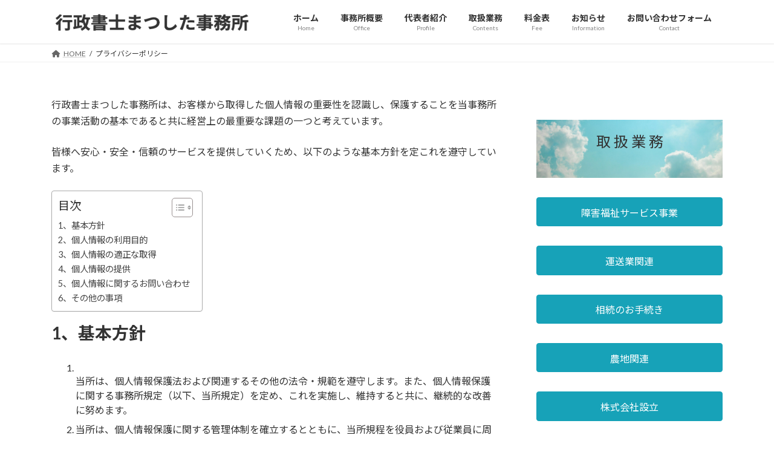

--- FILE ---
content_type: text/html; charset=UTF-8
request_url: https://matsushita-main.com/privacy/
body_size: 17913
content:
<!DOCTYPE html>
<html dir="ltr" lang="ja" prefix="og: https://ogp.me/ns#">
<head>
<meta charset="utf-8">
<meta http-equiv="X-UA-Compatible" content="IE=edge">
<meta name="viewport" content="width=device-width, initial-scale=1">
<!-- Google tag (gtag.js) --><script async src="https://www.googletagmanager.com/gtag/js?id=G-1P4MMKZHDY"></script><script>window.dataLayer = window.dataLayer || [];function gtag(){dataLayer.push(arguments);}gtag('js', new Date());gtag('config', 'G-1P4MMKZHDY');</script>
<title>愛媛県で障害福祉サービスの指定・申請なら料金明瞭の「行政書士まつした事務所」 | プライバシーポリシー</title>
	<style>img:is([sizes="auto" i], [sizes^="auto," i]) { contain-intrinsic-size: 3000px 1500px }</style>
	
		<!-- All in One SEO 4.9.3 - aioseo.com -->
	<meta name="description" content="松山の相続／女性・料金・相談「行政書士まつした事務所」。相続の手続きはどうすれば良いの？ 株式会社設立はどうすれば良いの？各種営業許可が面倒。そのお手続き、お任せください。あなたの「スタート」を応援します。" />
	<meta name="robots" content="max-image-preview:large" />
	<meta name="google-site-verification" content="l0EMIR006iUGOFoYyF0PvbfReI-RIsoqsSqgRGhe5s4" />
	<link rel="canonical" href="https://matsushita-main.com/privacy/" />
	<meta name="generator" content="All in One SEO (AIOSEO) 4.9.3" />
		<meta property="og:locale" content="ja_JP" />
		<meta property="og:site_name" content="愛媛県で障害福祉サービスの指定・申請なら料金明瞭の「行政書士まつした事務所」 |" />
		<meta property="og:type" content="article" />
		<meta property="og:title" content="愛媛県で障害福祉サービスの指定・申請なら料金明瞭の「行政書士まつした事務所」 | プライバシーポリシー" />
		<meta property="og:description" content="松山の相続／女性・料金・相談「行政書士まつした事務所」。相続の手続きはどうすれば良いの？ 株式会社設立はどうすれば良いの？各種営業許可が面倒。そのお手続き、お任せください。あなたの「スタート」を応援します。" />
		<meta property="og:url" content="https://matsushita-main.com/privacy/" />
		<meta property="article:published_time" content="2012-01-20T09:00:16+00:00" />
		<meta property="article:modified_time" content="2023-10-17T05:08:24+00:00" />
		<meta name="twitter:card" content="summary_large_image" />
		<meta name="twitter:title" content="愛媛県で障害福祉サービスの指定・申請なら料金明瞭の「行政書士まつした事務所」 | プライバシーポリシー" />
		<meta name="twitter:description" content="松山の相続／女性・料金・相談「行政書士まつした事務所」。相続の手続きはどうすれば良いの？ 株式会社設立はどうすれば良いの？各種営業許可が面倒。そのお手続き、お任せください。あなたの「スタート」を応援します。" />
		<script type="application/ld+json" class="aioseo-schema">
			{"@context":"https:\/\/schema.org","@graph":[{"@type":"BreadcrumbList","@id":"https:\/\/matsushita-main.com\/privacy\/#breadcrumblist","itemListElement":[{"@type":"ListItem","@id":"https:\/\/matsushita-main.com#listItem","position":1,"name":"\u5bb6","item":"https:\/\/matsushita-main.com","nextItem":{"@type":"ListItem","@id":"https:\/\/matsushita-main.com\/privacy\/#listItem","name":"\u30d7\u30e9\u30a4\u30d0\u30b7\u30fc\u30dd\u30ea\u30b7\u30fc"}},{"@type":"ListItem","@id":"https:\/\/matsushita-main.com\/privacy\/#listItem","position":2,"name":"\u30d7\u30e9\u30a4\u30d0\u30b7\u30fc\u30dd\u30ea\u30b7\u30fc","previousItem":{"@type":"ListItem","@id":"https:\/\/matsushita-main.com#listItem","name":"\u5bb6"}}]},{"@type":"Person","@id":"https:\/\/matsushita-main.com\/#person","name":"\u677e\u4e0b\u590f\u5b50","image":"https:\/\/matsushita-main.com\/wp-content\/uploads\/2023\/10\/cropped-A-17.png"},{"@type":"WebPage","@id":"https:\/\/matsushita-main.com\/privacy\/#webpage","url":"https:\/\/matsushita-main.com\/privacy\/","name":"\u611b\u5a9b\u770c\u3067\u969c\u5bb3\u798f\u7949\u30b5\u30fc\u30d3\u30b9\u306e\u6307\u5b9a\u30fb\u7533\u8acb\u306a\u3089\u6599\u91d1\u660e\u77ad\u306e\u300c\u884c\u653f\u66f8\u58eb\u307e\u3064\u3057\u305f\u4e8b\u52d9\u6240\u300d | \u30d7\u30e9\u30a4\u30d0\u30b7\u30fc\u30dd\u30ea\u30b7\u30fc","description":"\u677e\u5c71\u306e\u76f8\u7d9a\uff0f\u5973\u6027\u30fb\u6599\u91d1\u30fb\u76f8\u8ac7\u300c\u884c\u653f\u66f8\u58eb\u307e\u3064\u3057\u305f\u4e8b\u52d9\u6240\u300d\u3002\u76f8\u7d9a\u306e\u624b\u7d9a\u304d\u306f\u3069\u3046\u3059\u308c\u3070\u826f\u3044\u306e\uff1f \u682a\u5f0f\u4f1a\u793e\u8a2d\u7acb\u306f\u3069\u3046\u3059\u308c\u3070\u826f\u3044\u306e\uff1f\u5404\u7a2e\u55b6\u696d\u8a31\u53ef\u304c\u9762\u5012\u3002\u305d\u306e\u304a\u624b\u7d9a\u304d\u3001\u304a\u4efb\u305b\u304f\u3060\u3055\u3044\u3002\u3042\u306a\u305f\u306e\u300c\u30b9\u30bf\u30fc\u30c8\u300d\u3092\u5fdc\u63f4\u3057\u307e\u3059\u3002","inLanguage":"ja","isPartOf":{"@id":"https:\/\/matsushita-main.com\/#website"},"breadcrumb":{"@id":"https:\/\/matsushita-main.com\/privacy\/#breadcrumblist"},"image":{"@type":"ImageObject","url":"https:\/\/matsushita-main.com\/wp-content\/uploads\/2020\/09\/vws-og.png","@id":"https:\/\/matsushita-main.com\/privacy\/#mainImage","width":1920,"height":1080,"caption":"logo-vws"},"primaryImageOfPage":{"@id":"https:\/\/matsushita-main.com\/privacy\/#mainImage"},"datePublished":"2012-01-20T18:00:16+09:00","dateModified":"2023-10-17T14:08:24+09:00"},{"@type":"WebSite","@id":"https:\/\/matsushita-main.com\/#website","url":"https:\/\/matsushita-main.com\/","name":"\u884c\u653f\u66f8\u58eb\u307e\u3064\u3057\u305f\u4e8b\u52d9\u6240","inLanguage":"ja","publisher":{"@id":"https:\/\/matsushita-main.com\/#person"}}]}
		</script>
		<!-- All in One SEO -->

<link rel="alternate" type="application/rss+xml" title="愛媛県で障害福祉サービスの指定・申請なら料金明瞭の「行政書士まつした事務所」 &raquo; フィード" href="https://matsushita-main.com/feed/" />
<link rel="alternate" type="application/rss+xml" title="愛媛県で障害福祉サービスの指定・申請なら料金明瞭の「行政書士まつした事務所」 &raquo; コメントフィード" href="https://matsushita-main.com/comments/feed/" />
<meta name="description" content="行政書士まつした事務所は、お客様から取得した個人情報の重要性を認識し、保護することを当事務所の事業活動の基本であると共に経営上の最重要な課題の一つと考えています。皆様へ安心・安全・信頼のサービスを提供していくため、以下のような基本方針を定これを遵守しています。 1、基本方針   当所は、個人情報保護法および関連するその他の法令・規範を遵守します。また、個人情報保護に関する事務所規定（以下、当所規定）を定め、これを実施し、維持すると共に、継続的な改善" />		<!-- This site uses the Google Analytics by MonsterInsights plugin v9.11.1 - Using Analytics tracking - https://www.monsterinsights.com/ -->
		<!-- Note: MonsterInsights is not currently configured on this site. The site owner needs to authenticate with Google Analytics in the MonsterInsights settings panel. -->
					<!-- No tracking code set -->
				<!-- / Google Analytics by MonsterInsights -->
		<link rel='preload' id='vkExUnit_common_style-css-preload' href='https://matsushita-main.com/wp-content/plugins/vk-all-in-one-expansion-unit/assets/css/vkExUnit_style.css?ver=9.113.0.1' as='style' onload="this.onload=null;this.rel='stylesheet'"/>
<link rel='stylesheet' id='vkExUnit_common_style-css' href='https://matsushita-main.com/wp-content/plugins/vk-all-in-one-expansion-unit/assets/css/vkExUnit_style.css?ver=9.113.0.1' media='print' onload="this.media='all'; this.onload=null;">
<style id='vkExUnit_common_style-inline-css' type='text/css'>
.grecaptcha-badge{bottom: 85px !important;}
:root {--ver_page_top_button_url:url(https://matsushita-main.com/wp-content/plugins/vk-all-in-one-expansion-unit/assets/images/to-top-btn-icon.svg);}@font-face {font-weight: normal;font-style: normal;font-family: "vk_sns";src: url("https://matsushita-main.com/wp-content/plugins/vk-all-in-one-expansion-unit/inc/sns/icons/fonts/vk_sns.eot?-bq20cj");src: url("https://matsushita-main.com/wp-content/plugins/vk-all-in-one-expansion-unit/inc/sns/icons/fonts/vk_sns.eot?#iefix-bq20cj") format("embedded-opentype"),url("https://matsushita-main.com/wp-content/plugins/vk-all-in-one-expansion-unit/inc/sns/icons/fonts/vk_sns.woff?-bq20cj") format("woff"),url("https://matsushita-main.com/wp-content/plugins/vk-all-in-one-expansion-unit/inc/sns/icons/fonts/vk_sns.ttf?-bq20cj") format("truetype"),url("https://matsushita-main.com/wp-content/plugins/vk-all-in-one-expansion-unit/inc/sns/icons/fonts/vk_sns.svg?-bq20cj#vk_sns") format("svg");}
.veu_promotion-alert__content--text {border: 1px solid rgba(0,0,0,0.125);padding: 0.5em 1em;border-radius: var(--vk-size-radius);margin-bottom: var(--vk-margin-block-bottom);font-size: 0.875rem;}/* Alert Content部分に段落タグを入れた場合に最後の段落の余白を0にする */.veu_promotion-alert__content--text p:last-of-type{margin-bottom:0;margin-top: 0;}
</style>
<link rel='preload' id='wp-block-library-css-preload' href='https://matsushita-main.com/wp-includes/css/dist/block-library/style.min.css?ver=6.8.3' as='style' onload="this.onload=null;this.rel='stylesheet'"/>
<link rel='stylesheet' id='wp-block-library-css' href='https://matsushita-main.com/wp-includes/css/dist/block-library/style.min.css?ver=6.8.3' media='print' onload="this.media='all'; this.onload=null;">
<style id='wp-block-library-inline-css' type='text/css'>
.vk-cols--reverse{flex-direction:row-reverse}.vk-cols--hasbtn{margin-bottom:0}.vk-cols--hasbtn>.row>.vk_gridColumn_item,.vk-cols--hasbtn>.wp-block-column{position:relative;padding-bottom:3em}.vk-cols--hasbtn>.row>.vk_gridColumn_item>.wp-block-buttons,.vk-cols--hasbtn>.row>.vk_gridColumn_item>.vk_button,.vk-cols--hasbtn>.wp-block-column>.wp-block-buttons,.vk-cols--hasbtn>.wp-block-column>.vk_button{position:absolute;bottom:0;width:100%}.vk-cols--fit.wp-block-columns{gap:0}.vk-cols--fit.wp-block-columns,.vk-cols--fit.wp-block-columns:not(.is-not-stacked-on-mobile){margin-top:0;margin-bottom:0;justify-content:space-between}.vk-cols--fit.wp-block-columns>.wp-block-column *:last-child,.vk-cols--fit.wp-block-columns:not(.is-not-stacked-on-mobile)>.wp-block-column *:last-child{margin-bottom:0}.vk-cols--fit.wp-block-columns>.wp-block-column>.wp-block-cover,.vk-cols--fit.wp-block-columns:not(.is-not-stacked-on-mobile)>.wp-block-column>.wp-block-cover{margin-top:0}.vk-cols--fit.wp-block-columns.has-background,.vk-cols--fit.wp-block-columns:not(.is-not-stacked-on-mobile).has-background{padding:0}@media(max-width: 599px){.vk-cols--fit.wp-block-columns:not(.has-background)>.wp-block-column:not(.has-background),.vk-cols--fit.wp-block-columns:not(.is-not-stacked-on-mobile):not(.has-background)>.wp-block-column:not(.has-background){padding-left:0 !important;padding-right:0 !important}}@media(min-width: 782px){.vk-cols--fit.wp-block-columns .block-editor-block-list__block.wp-block-column:not(:first-child),.vk-cols--fit.wp-block-columns>.wp-block-column:not(:first-child),.vk-cols--fit.wp-block-columns:not(.is-not-stacked-on-mobile) .block-editor-block-list__block.wp-block-column:not(:first-child),.vk-cols--fit.wp-block-columns:not(.is-not-stacked-on-mobile)>.wp-block-column:not(:first-child){margin-left:0}}@media(min-width: 600px)and (max-width: 781px){.vk-cols--fit.wp-block-columns .wp-block-column:nth-child(2n),.vk-cols--fit.wp-block-columns:not(.is-not-stacked-on-mobile) .wp-block-column:nth-child(2n){margin-left:0}.vk-cols--fit.wp-block-columns .wp-block-column:not(:only-child),.vk-cols--fit.wp-block-columns:not(.is-not-stacked-on-mobile) .wp-block-column:not(:only-child){flex-basis:50% !important}}.vk-cols--fit--gap1.wp-block-columns{gap:1px}@media(min-width: 600px)and (max-width: 781px){.vk-cols--fit--gap1.wp-block-columns .wp-block-column:not(:only-child){flex-basis:calc(50% - 1px) !important}}.vk-cols--fit.vk-cols--grid>.block-editor-block-list__block,.vk-cols--fit.vk-cols--grid>.wp-block-column,.vk-cols--fit.vk-cols--grid:not(.is-not-stacked-on-mobile)>.block-editor-block-list__block,.vk-cols--fit.vk-cols--grid:not(.is-not-stacked-on-mobile)>.wp-block-column{flex-basis:50%;box-sizing:border-box}@media(max-width: 599px){.vk-cols--fit.vk-cols--grid.vk-cols--grid--alignfull>.wp-block-column:nth-child(2)>.wp-block-cover,.vk-cols--fit.vk-cols--grid.vk-cols--grid--alignfull>.wp-block-column:nth-child(2)>.vk_outer,.vk-cols--fit.vk-cols--grid:not(.is-not-stacked-on-mobile).vk-cols--grid--alignfull>.wp-block-column:nth-child(2)>.wp-block-cover,.vk-cols--fit.vk-cols--grid:not(.is-not-stacked-on-mobile).vk-cols--grid--alignfull>.wp-block-column:nth-child(2)>.vk_outer{width:100vw;margin-right:calc((100% - 100vw)/2);margin-left:calc((100% - 100vw)/2)}}@media(min-width: 600px){.vk-cols--fit.vk-cols--grid.vk-cols--grid--alignfull>.wp-block-column:nth-child(2)>.wp-block-cover,.vk-cols--fit.vk-cols--grid.vk-cols--grid--alignfull>.wp-block-column:nth-child(2)>.vk_outer,.vk-cols--fit.vk-cols--grid:not(.is-not-stacked-on-mobile).vk-cols--grid--alignfull>.wp-block-column:nth-child(2)>.wp-block-cover,.vk-cols--fit.vk-cols--grid:not(.is-not-stacked-on-mobile).vk-cols--grid--alignfull>.wp-block-column:nth-child(2)>.vk_outer{margin-right:calc(100% - 50vw);width:50vw}}@media(min-width: 600px){.vk-cols--fit.vk-cols--grid.vk-cols--grid--alignfull.vk-cols--reverse>.wp-block-column,.vk-cols--fit.vk-cols--grid:not(.is-not-stacked-on-mobile).vk-cols--grid--alignfull.vk-cols--reverse>.wp-block-column{margin-left:0;margin-right:0}.vk-cols--fit.vk-cols--grid.vk-cols--grid--alignfull.vk-cols--reverse>.wp-block-column:nth-child(2)>.wp-block-cover,.vk-cols--fit.vk-cols--grid.vk-cols--grid--alignfull.vk-cols--reverse>.wp-block-column:nth-child(2)>.vk_outer,.vk-cols--fit.vk-cols--grid:not(.is-not-stacked-on-mobile).vk-cols--grid--alignfull.vk-cols--reverse>.wp-block-column:nth-child(2)>.wp-block-cover,.vk-cols--fit.vk-cols--grid:not(.is-not-stacked-on-mobile).vk-cols--grid--alignfull.vk-cols--reverse>.wp-block-column:nth-child(2)>.vk_outer{margin-left:calc(100% - 50vw)}}.vk-cols--menu h2,.vk-cols--menu h3,.vk-cols--menu h4,.vk-cols--menu h5{margin-bottom:.2em;text-shadow:#000 0 0 10px}.vk-cols--menu h2:first-child,.vk-cols--menu h3:first-child,.vk-cols--menu h4:first-child,.vk-cols--menu h5:first-child{margin-top:0}.vk-cols--menu p{margin-bottom:1rem;text-shadow:#000 0 0 10px}.vk-cols--menu .wp-block-cover__inner-container:last-child{margin-bottom:0}.vk-cols--fitbnrs .wp-block-column .wp-block-cover:hover img{filter:unset}.vk-cols--fitbnrs .wp-block-column .wp-block-cover:hover{background-color:unset}.vk-cols--fitbnrs .wp-block-column .wp-block-cover:hover .wp-block-cover__image-background{filter:unset !important}.vk-cols--fitbnrs .wp-block-cover .wp-block-cover__inner-container{position:absolute;height:100%;width:100%}.vk-cols--fitbnrs .vk_button{height:100%;margin:0}.vk-cols--fitbnrs .vk_button .vk_button_btn,.vk-cols--fitbnrs .vk_button .btn{height:100%;width:100%;border:none;box-shadow:none;background-color:unset !important;transition:unset}.vk-cols--fitbnrs .vk_button .vk_button_btn:hover,.vk-cols--fitbnrs .vk_button .btn:hover{transition:unset}.vk-cols--fitbnrs .vk_button .vk_button_btn:after,.vk-cols--fitbnrs .vk_button .btn:after{border:none}.vk-cols--fitbnrs .vk_button .vk_button_link_txt{width:100%;position:absolute;top:50%;left:50%;transform:translateY(-50%) translateX(-50%);font-size:2rem;text-shadow:#000 0 0 10px}.vk-cols--fitbnrs .vk_button .vk_button_link_subCaption{width:100%;position:absolute;top:calc(50% + 2.2em);left:50%;transform:translateY(-50%) translateX(-50%);text-shadow:#000 0 0 10px}@media(min-width: 992px){.vk-cols--media.wp-block-columns{gap:3rem}}.vk-fit-map figure{margin-bottom:0}.vk-fit-map iframe{position:relative;margin-bottom:0;display:block;max-height:400px;width:100vw}.vk-fit-map:is(.alignfull,.alignwide) div{max-width:100%}.vk-table--th--width25 :where(tr>*:first-child){width:25%}.vk-table--th--width30 :where(tr>*:first-child){width:30%}.vk-table--th--width35 :where(tr>*:first-child){width:35%}.vk-table--th--width40 :where(tr>*:first-child){width:40%}.vk-table--th--bg-bright :where(tr>*:first-child){background-color:var(--wp--preset--color--bg-secondary, rgba(0, 0, 0, 0.05))}@media(max-width: 599px){.vk-table--mobile-block :is(th,td){width:100%;display:block}.vk-table--mobile-block.wp-block-table table :is(th,td){border-top:none}}.vk-table--width--th25 :where(tr>*:first-child){width:25%}.vk-table--width--th30 :where(tr>*:first-child){width:30%}.vk-table--width--th35 :where(tr>*:first-child){width:35%}.vk-table--width--th40 :where(tr>*:first-child){width:40%}.no-margin{margin:0}@media(max-width: 599px){.wp-block-image.vk-aligncenter--mobile>.alignright{float:none;margin-left:auto;margin-right:auto}.vk-no-padding-horizontal--mobile{padding-left:0 !important;padding-right:0 !important}}
/* VK Color Palettes */:root{ --wp--preset--color--vk-color-primary:#3461ac}/* --vk-color-primary is deprecated. */:root{ --vk-color-primary: var(--wp--preset--color--vk-color-primary);}:root{ --wp--preset--color--vk-color-primary-dark:#2a4e8a}/* --vk-color-primary-dark is deprecated. */:root{ --vk-color-primary-dark: var(--wp--preset--color--vk-color-primary-dark);}:root{ --wp--preset--color--vk-color-primary-vivid:#396bbd}/* --vk-color-primary-vivid is deprecated. */:root{ --vk-color-primary-vivid: var(--wp--preset--color--vk-color-primary-vivid);}
</style>
<link rel='preload' id='aioseo/css/src/vue/standalone/blocks/table-of-contents/global.scss-css-preload' href='https://matsushita-main.com/wp-content/plugins/all-in-one-seo-pack/dist/Lite/assets/css/table-of-contents/global.e90f6d47.css?ver=4.9.3' as='style' onload="this.onload=null;this.rel='stylesheet'"/>
<link rel='stylesheet' id='aioseo/css/src/vue/standalone/blocks/table-of-contents/global.scss-css' href='https://matsushita-main.com/wp-content/plugins/all-in-one-seo-pack/dist/Lite/assets/css/table-of-contents/global.e90f6d47.css?ver=4.9.3' media='print' onload="this.media='all'; this.onload=null;">
<style id='global-styles-inline-css' type='text/css'>
:root{--wp--preset--aspect-ratio--square: 1;--wp--preset--aspect-ratio--4-3: 4/3;--wp--preset--aspect-ratio--3-4: 3/4;--wp--preset--aspect-ratio--3-2: 3/2;--wp--preset--aspect-ratio--2-3: 2/3;--wp--preset--aspect-ratio--16-9: 16/9;--wp--preset--aspect-ratio--9-16: 9/16;--wp--preset--color--black: #000000;--wp--preset--color--cyan-bluish-gray: #abb8c3;--wp--preset--color--white: #ffffff;--wp--preset--color--pale-pink: #f78da7;--wp--preset--color--vivid-red: #cf2e2e;--wp--preset--color--luminous-vivid-orange: #ff6900;--wp--preset--color--luminous-vivid-amber: #fcb900;--wp--preset--color--light-green-cyan: #7bdcb5;--wp--preset--color--vivid-green-cyan: #00d084;--wp--preset--color--pale-cyan-blue: #8ed1fc;--wp--preset--color--vivid-cyan-blue: #0693e3;--wp--preset--color--vivid-purple: #9b51e0;--wp--preset--color--vk-color-primary: #3461ac;--wp--preset--color--vk-color-primary-dark: #2a4e8a;--wp--preset--color--vk-color-primary-vivid: #396bbd;--wp--preset--gradient--vivid-cyan-blue-to-vivid-purple: linear-gradient(135deg,rgba(6,147,227,1) 0%,rgb(155,81,224) 100%);--wp--preset--gradient--light-green-cyan-to-vivid-green-cyan: linear-gradient(135deg,rgb(122,220,180) 0%,rgb(0,208,130) 100%);--wp--preset--gradient--luminous-vivid-amber-to-luminous-vivid-orange: linear-gradient(135deg,rgba(252,185,0,1) 0%,rgba(255,105,0,1) 100%);--wp--preset--gradient--luminous-vivid-orange-to-vivid-red: linear-gradient(135deg,rgba(255,105,0,1) 0%,rgb(207,46,46) 100%);--wp--preset--gradient--very-light-gray-to-cyan-bluish-gray: linear-gradient(135deg,rgb(238,238,238) 0%,rgb(169,184,195) 100%);--wp--preset--gradient--cool-to-warm-spectrum: linear-gradient(135deg,rgb(74,234,220) 0%,rgb(151,120,209) 20%,rgb(207,42,186) 40%,rgb(238,44,130) 60%,rgb(251,105,98) 80%,rgb(254,248,76) 100%);--wp--preset--gradient--blush-light-purple: linear-gradient(135deg,rgb(255,206,236) 0%,rgb(152,150,240) 100%);--wp--preset--gradient--blush-bordeaux: linear-gradient(135deg,rgb(254,205,165) 0%,rgb(254,45,45) 50%,rgb(107,0,62) 100%);--wp--preset--gradient--luminous-dusk: linear-gradient(135deg,rgb(255,203,112) 0%,rgb(199,81,192) 50%,rgb(65,88,208) 100%);--wp--preset--gradient--pale-ocean: linear-gradient(135deg,rgb(255,245,203) 0%,rgb(182,227,212) 50%,rgb(51,167,181) 100%);--wp--preset--gradient--electric-grass: linear-gradient(135deg,rgb(202,248,128) 0%,rgb(113,206,126) 100%);--wp--preset--gradient--midnight: linear-gradient(135deg,rgb(2,3,129) 0%,rgb(40,116,252) 100%);--wp--preset--gradient--vivid-green-cyan-to-vivid-cyan-blue: linear-gradient(135deg,rgba(0,208,132,1) 0%,rgba(6,147,227,1) 100%);--wp--preset--font-size--small: 0.875rem;--wp--preset--font-size--medium: 20px;--wp--preset--font-size--large: 1.5rem;--wp--preset--font-size--x-large: 42px;--wp--preset--font-size--regular: 1rem;--wp--preset--font-size--huge: 2.25rem;--wp--preset--spacing--20: 0.44rem;--wp--preset--spacing--30: var(--vk-margin-xs, 0.75rem);--wp--preset--spacing--40: var(--vk-margin-sm, 1.5rem);--wp--preset--spacing--50: var(--vk-margin-md, 2.4rem);--wp--preset--spacing--60: var(--vk-margin-lg, 4rem);--wp--preset--spacing--70: var(--vk-margin-xl, 6rem);--wp--preset--spacing--80: 5.06rem;--wp--preset--shadow--natural: 6px 6px 9px rgba(0, 0, 0, 0.2);--wp--preset--shadow--deep: 12px 12px 50px rgba(0, 0, 0, 0.4);--wp--preset--shadow--sharp: 6px 6px 0px rgba(0, 0, 0, 0.2);--wp--preset--shadow--outlined: 6px 6px 0px -3px rgba(255, 255, 255, 1), 6px 6px rgba(0, 0, 0, 1);--wp--preset--shadow--crisp: 6px 6px 0px rgba(0, 0, 0, 1);}:root { --wp--style--global--content-size: calc( var(--vk-width-container) - var(--vk-width-container-padding) * 2 );--wp--style--global--wide-size: calc( var(--vk-width-container) - var(--vk-width-container-padding) * 2 + ( 100vw - ( var(--vk-width-container) - var(--vk-width-container-padding) * 2 ) ) / 2 ); }:where(body) { margin: 0; }.wp-site-blocks > .alignleft { float: left; margin-right: 2em; }.wp-site-blocks > .alignright { float: right; margin-left: 2em; }.wp-site-blocks > .aligncenter { justify-content: center; margin-left: auto; margin-right: auto; }:where(.wp-site-blocks) > * { margin-block-start: 24px; margin-block-end: 0; }:where(.wp-site-blocks) > :first-child { margin-block-start: 0; }:where(.wp-site-blocks) > :last-child { margin-block-end: 0; }:root { --wp--style--block-gap: 24px; }:root :where(.is-layout-flow) > :first-child{margin-block-start: 0;}:root :where(.is-layout-flow) > :last-child{margin-block-end: 0;}:root :where(.is-layout-flow) > *{margin-block-start: 24px;margin-block-end: 0;}:root :where(.is-layout-constrained) > :first-child{margin-block-start: 0;}:root :where(.is-layout-constrained) > :last-child{margin-block-end: 0;}:root :where(.is-layout-constrained) > *{margin-block-start: 24px;margin-block-end: 0;}:root :where(.is-layout-flex){gap: 24px;}:root :where(.is-layout-grid){gap: 24px;}.is-layout-flow > .alignleft{float: left;margin-inline-start: 0;margin-inline-end: 2em;}.is-layout-flow > .alignright{float: right;margin-inline-start: 2em;margin-inline-end: 0;}.is-layout-flow > .aligncenter{margin-left: auto !important;margin-right: auto !important;}.is-layout-constrained > .alignleft{float: left;margin-inline-start: 0;margin-inline-end: 2em;}.is-layout-constrained > .alignright{float: right;margin-inline-start: 2em;margin-inline-end: 0;}.is-layout-constrained > .aligncenter{margin-left: auto !important;margin-right: auto !important;}.is-layout-constrained > :where(:not(.alignleft):not(.alignright):not(.alignfull)){max-width: var(--wp--style--global--content-size);margin-left: auto !important;margin-right: auto !important;}.is-layout-constrained > .alignwide{max-width: var(--wp--style--global--wide-size);}body .is-layout-flex{display: flex;}.is-layout-flex{flex-wrap: wrap;align-items: center;}.is-layout-flex > :is(*, div){margin: 0;}body .is-layout-grid{display: grid;}.is-layout-grid > :is(*, div){margin: 0;}body{padding-top: 0px;padding-right: 0px;padding-bottom: 0px;padding-left: 0px;}a:where(:not(.wp-element-button)){text-decoration: underline;}:root :where(.wp-element-button, .wp-block-button__link){background-color: #32373c;border-width: 0;color: #fff;font-family: inherit;font-size: inherit;line-height: inherit;padding: calc(0.667em + 2px) calc(1.333em + 2px);text-decoration: none;}.has-black-color{color: var(--wp--preset--color--black) !important;}.has-cyan-bluish-gray-color{color: var(--wp--preset--color--cyan-bluish-gray) !important;}.has-white-color{color: var(--wp--preset--color--white) !important;}.has-pale-pink-color{color: var(--wp--preset--color--pale-pink) !important;}.has-vivid-red-color{color: var(--wp--preset--color--vivid-red) !important;}.has-luminous-vivid-orange-color{color: var(--wp--preset--color--luminous-vivid-orange) !important;}.has-luminous-vivid-amber-color{color: var(--wp--preset--color--luminous-vivid-amber) !important;}.has-light-green-cyan-color{color: var(--wp--preset--color--light-green-cyan) !important;}.has-vivid-green-cyan-color{color: var(--wp--preset--color--vivid-green-cyan) !important;}.has-pale-cyan-blue-color{color: var(--wp--preset--color--pale-cyan-blue) !important;}.has-vivid-cyan-blue-color{color: var(--wp--preset--color--vivid-cyan-blue) !important;}.has-vivid-purple-color{color: var(--wp--preset--color--vivid-purple) !important;}.has-vk-color-primary-color{color: var(--wp--preset--color--vk-color-primary) !important;}.has-vk-color-primary-dark-color{color: var(--wp--preset--color--vk-color-primary-dark) !important;}.has-vk-color-primary-vivid-color{color: var(--wp--preset--color--vk-color-primary-vivid) !important;}.has-black-background-color{background-color: var(--wp--preset--color--black) !important;}.has-cyan-bluish-gray-background-color{background-color: var(--wp--preset--color--cyan-bluish-gray) !important;}.has-white-background-color{background-color: var(--wp--preset--color--white) !important;}.has-pale-pink-background-color{background-color: var(--wp--preset--color--pale-pink) !important;}.has-vivid-red-background-color{background-color: var(--wp--preset--color--vivid-red) !important;}.has-luminous-vivid-orange-background-color{background-color: var(--wp--preset--color--luminous-vivid-orange) !important;}.has-luminous-vivid-amber-background-color{background-color: var(--wp--preset--color--luminous-vivid-amber) !important;}.has-light-green-cyan-background-color{background-color: var(--wp--preset--color--light-green-cyan) !important;}.has-vivid-green-cyan-background-color{background-color: var(--wp--preset--color--vivid-green-cyan) !important;}.has-pale-cyan-blue-background-color{background-color: var(--wp--preset--color--pale-cyan-blue) !important;}.has-vivid-cyan-blue-background-color{background-color: var(--wp--preset--color--vivid-cyan-blue) !important;}.has-vivid-purple-background-color{background-color: var(--wp--preset--color--vivid-purple) !important;}.has-vk-color-primary-background-color{background-color: var(--wp--preset--color--vk-color-primary) !important;}.has-vk-color-primary-dark-background-color{background-color: var(--wp--preset--color--vk-color-primary-dark) !important;}.has-vk-color-primary-vivid-background-color{background-color: var(--wp--preset--color--vk-color-primary-vivid) !important;}.has-black-border-color{border-color: var(--wp--preset--color--black) !important;}.has-cyan-bluish-gray-border-color{border-color: var(--wp--preset--color--cyan-bluish-gray) !important;}.has-white-border-color{border-color: var(--wp--preset--color--white) !important;}.has-pale-pink-border-color{border-color: var(--wp--preset--color--pale-pink) !important;}.has-vivid-red-border-color{border-color: var(--wp--preset--color--vivid-red) !important;}.has-luminous-vivid-orange-border-color{border-color: var(--wp--preset--color--luminous-vivid-orange) !important;}.has-luminous-vivid-amber-border-color{border-color: var(--wp--preset--color--luminous-vivid-amber) !important;}.has-light-green-cyan-border-color{border-color: var(--wp--preset--color--light-green-cyan) !important;}.has-vivid-green-cyan-border-color{border-color: var(--wp--preset--color--vivid-green-cyan) !important;}.has-pale-cyan-blue-border-color{border-color: var(--wp--preset--color--pale-cyan-blue) !important;}.has-vivid-cyan-blue-border-color{border-color: var(--wp--preset--color--vivid-cyan-blue) !important;}.has-vivid-purple-border-color{border-color: var(--wp--preset--color--vivid-purple) !important;}.has-vk-color-primary-border-color{border-color: var(--wp--preset--color--vk-color-primary) !important;}.has-vk-color-primary-dark-border-color{border-color: var(--wp--preset--color--vk-color-primary-dark) !important;}.has-vk-color-primary-vivid-border-color{border-color: var(--wp--preset--color--vk-color-primary-vivid) !important;}.has-vivid-cyan-blue-to-vivid-purple-gradient-background{background: var(--wp--preset--gradient--vivid-cyan-blue-to-vivid-purple) !important;}.has-light-green-cyan-to-vivid-green-cyan-gradient-background{background: var(--wp--preset--gradient--light-green-cyan-to-vivid-green-cyan) !important;}.has-luminous-vivid-amber-to-luminous-vivid-orange-gradient-background{background: var(--wp--preset--gradient--luminous-vivid-amber-to-luminous-vivid-orange) !important;}.has-luminous-vivid-orange-to-vivid-red-gradient-background{background: var(--wp--preset--gradient--luminous-vivid-orange-to-vivid-red) !important;}.has-very-light-gray-to-cyan-bluish-gray-gradient-background{background: var(--wp--preset--gradient--very-light-gray-to-cyan-bluish-gray) !important;}.has-cool-to-warm-spectrum-gradient-background{background: var(--wp--preset--gradient--cool-to-warm-spectrum) !important;}.has-blush-light-purple-gradient-background{background: var(--wp--preset--gradient--blush-light-purple) !important;}.has-blush-bordeaux-gradient-background{background: var(--wp--preset--gradient--blush-bordeaux) !important;}.has-luminous-dusk-gradient-background{background: var(--wp--preset--gradient--luminous-dusk) !important;}.has-pale-ocean-gradient-background{background: var(--wp--preset--gradient--pale-ocean) !important;}.has-electric-grass-gradient-background{background: var(--wp--preset--gradient--electric-grass) !important;}.has-midnight-gradient-background{background: var(--wp--preset--gradient--midnight) !important;}.has-vivid-green-cyan-to-vivid-cyan-blue-gradient-background{background: var(--wp--preset--gradient--vivid-green-cyan-to-vivid-cyan-blue) !important;}.has-small-font-size{font-size: var(--wp--preset--font-size--small) !important;}.has-medium-font-size{font-size: var(--wp--preset--font-size--medium) !important;}.has-large-font-size{font-size: var(--wp--preset--font-size--large) !important;}.has-x-large-font-size{font-size: var(--wp--preset--font-size--x-large) !important;}.has-regular-font-size{font-size: var(--wp--preset--font-size--regular) !important;}.has-huge-font-size{font-size: var(--wp--preset--font-size--huge) !important;}
:root :where(.wp-block-pullquote){font-size: 1.5em;line-height: 1.6;}
</style>
<link rel='preload' id='ez-toc-css-preload' href='https://matsushita-main.com/wp-content/plugins/easy-table-of-contents/assets/css/screen.min.css?ver=2.0.80' as='style' onload="this.onload=null;this.rel='stylesheet'"/>
<link rel='stylesheet' id='ez-toc-css' href='https://matsushita-main.com/wp-content/plugins/easy-table-of-contents/assets/css/screen.min.css?ver=2.0.80' media='print' onload="this.media='all'; this.onload=null;">
<style id='ez-toc-inline-css' type='text/css'>
div#ez-toc-container .ez-toc-title {font-size: 120%;}div#ez-toc-container .ez-toc-title {font-weight: 500;}div#ez-toc-container ul li , div#ez-toc-container ul li a {font-size: 95%;}div#ez-toc-container ul li , div#ez-toc-container ul li a {font-weight: 500;}div#ez-toc-container nav ul ul li {font-size: 90%;}.ez-toc-box-title {font-weight: bold; margin-bottom: 10px; text-align: center; text-transform: uppercase; letter-spacing: 1px; color: #666; padding-bottom: 5px;position:absolute;top:-4%;left:5%;background-color: inherit;transition: top 0.3s ease;}.ez-toc-box-title.toc-closed {top:-25%;}
.ez-toc-container-direction {direction: ltr;}.ez-toc-counter ul {direction: ltr;counter-reset: item ;}.ez-toc-counter nav ul li a::before {content: counter(item, numeric) '. ';margin-right: .2em; counter-increment: item;flex-grow: 0;flex-shrink: 0;float: left; }.ez-toc-widget-direction {direction: ltr;}.ez-toc-widget-container ul {direction: ltr;counter-reset: item ;}.ez-toc-widget-container nav ul li a::before {content: counter(item, numeric) '. ';margin-right: .2em; counter-increment: item;flex-grow: 0;flex-shrink: 0;float: left; }
</style>
<link rel='stylesheet' id='vk-swiper-style-css' href='https://matsushita-main.com/wp-content/plugins/vk-blocks/vendor/vektor-inc/vk-swiper/src/assets/css/swiper-bundle.min.css?ver=11.0.2' type='text/css' media='all' />
<link rel='stylesheet' id='lightning-common-style-css' href='https://matsushita-main.com/wp-content/themes/lightning/_g3/assets/css/style-theme-json.css?ver=15.32.4' type='text/css' media='all' />
<style id='lightning-common-style-inline-css' type='text/css'>
/* Lightning */:root {--vk-color-primary:#3461ac;--vk-color-primary-dark:#2a4e8a;--vk-color-primary-vivid:#396bbd;--g_nav_main_acc_icon_open_url:url(https://matsushita-main.com/wp-content/themes/lightning/_g3/inc/vk-mobile-nav/package/images/vk-menu-acc-icon-open-black.svg);--g_nav_main_acc_icon_close_url: url(https://matsushita-main.com/wp-content/themes/lightning/_g3/inc/vk-mobile-nav/package/images/vk-menu-close-black.svg);--g_nav_sub_acc_icon_open_url: url(https://matsushita-main.com/wp-content/themes/lightning/_g3/inc/vk-mobile-nav/package/images/vk-menu-acc-icon-open-white.svg);--g_nav_sub_acc_icon_close_url: url(https://matsushita-main.com/wp-content/themes/lightning/_g3/inc/vk-mobile-nav/package/images/vk-menu-close-white.svg);}
:root{--swiper-navigation-color: #fff;}
/* vk-mobile-nav */:root {--vk-mobile-nav-menu-btn-bg-src: url("https://matsushita-main.com/wp-content/themes/lightning/_g3/inc/vk-mobile-nav/package/images/vk-menu-btn-black.svg");--vk-mobile-nav-menu-btn-close-bg-src: url("https://matsushita-main.com/wp-content/themes/lightning/_g3/inc/vk-mobile-nav/package/images/vk-menu-close-black.svg");--vk-menu-acc-icon-open-black-bg-src: url("https://matsushita-main.com/wp-content/themes/lightning/_g3/inc/vk-mobile-nav/package/images/vk-menu-acc-icon-open-black.svg");--vk-menu-acc-icon-open-white-bg-src: url("https://matsushita-main.com/wp-content/themes/lightning/_g3/inc/vk-mobile-nav/package/images/vk-menu-acc-icon-open-white.svg");--vk-menu-acc-icon-close-black-bg-src: url("https://matsushita-main.com/wp-content/themes/lightning/_g3/inc/vk-mobile-nav/package/images/vk-menu-close-black.svg");--vk-menu-acc-icon-close-white-bg-src: url("https://matsushita-main.com/wp-content/themes/lightning/_g3/inc/vk-mobile-nav/package/images/vk-menu-close-white.svg");}
</style>
<link rel='stylesheet' id='lightning-design-style-css' href='https://matsushita-main.com/wp-content/themes/lightning/_g3/design-skin/origin3/css/style.css?ver=15.32.4' type='text/css' media='all' />
<style id='lightning-design-style-inline-css' type='text/css'>
.tagcloud a:before { font-family: "Font Awesome 5 Free";content: "\f02b";font-weight: bold; }
</style>
<link rel='preload' id='vk-blog-card-css-preload' href='https://matsushita-main.com/wp-content/themes/lightning/_g3/inc/vk-wp-oembed-blog-card/package/css/blog-card.css?ver=6.8.3' as='style' onload="this.onload=null;this.rel='stylesheet'"/>
<link rel='stylesheet' id='vk-blog-card-css' href='https://matsushita-main.com/wp-content/themes/lightning/_g3/inc/vk-wp-oembed-blog-card/package/css/blog-card.css?ver=6.8.3' media='print' onload="this.media='all'; this.onload=null;">
<link rel='preload' id='veu-cta-css-preload' href='https://matsushita-main.com/wp-content/plugins/vk-all-in-one-expansion-unit/inc/call-to-action/package/assets/css/style.css?ver=9.113.0.1' as='style' onload="this.onload=null;this.rel='stylesheet'"/>
<link rel='stylesheet' id='veu-cta-css' href='https://matsushita-main.com/wp-content/plugins/vk-all-in-one-expansion-unit/inc/call-to-action/package/assets/css/style.css?ver=9.113.0.1' media='print' onload="this.media='all'; this.onload=null;">
<link rel='stylesheet' id='vk-blocks-build-css-css' href='https://matsushita-main.com/wp-content/plugins/vk-blocks/build/block-build.css?ver=1.115.2.1' type='text/css' media='all' />
<style id='vk-blocks-build-css-inline-css' type='text/css'>

	:root {
		--vk_image-mask-circle: url(https://matsushita-main.com/wp-content/plugins/vk-blocks/inc/vk-blocks/images/circle.svg);
		--vk_image-mask-wave01: url(https://matsushita-main.com/wp-content/plugins/vk-blocks/inc/vk-blocks/images/wave01.svg);
		--vk_image-mask-wave02: url(https://matsushita-main.com/wp-content/plugins/vk-blocks/inc/vk-blocks/images/wave02.svg);
		--vk_image-mask-wave03: url(https://matsushita-main.com/wp-content/plugins/vk-blocks/inc/vk-blocks/images/wave03.svg);
		--vk_image-mask-wave04: url(https://matsushita-main.com/wp-content/plugins/vk-blocks/inc/vk-blocks/images/wave04.svg);
	}
	

	:root {

		--vk-balloon-border-width:1px;

		--vk-balloon-speech-offset:-12px;
	}
	

	:root {
		--vk_flow-arrow: url(https://matsushita-main.com/wp-content/plugins/vk-blocks/inc/vk-blocks/images/arrow_bottom.svg);
	}
	
</style>
<link rel='preload' id='lightning-theme-style-css-preload' href='https://matsushita-main.com/wp-content/themes/lightning/style.css?ver=15.32.4' as='style' onload="this.onload=null;this.rel='stylesheet'"/>
<link rel='stylesheet' id='lightning-theme-style-css' href='https://matsushita-main.com/wp-content/themes/lightning/style.css?ver=15.32.4' media='print' onload="this.media='all'; this.onload=null;">
<link rel='preload' id='vk-font-awesome-css-preload' href='https://matsushita-main.com/wp-content/themes/lightning/vendor/vektor-inc/font-awesome-versions/src/versions/6/css/all.min.css?ver=6.6.0' as='style' onload="this.onload=null;this.rel='stylesheet'"/>
<link rel='stylesheet' id='vk-font-awesome-css' href='https://matsushita-main.com/wp-content/themes/lightning/vendor/vektor-inc/font-awesome-versions/src/versions/6/css/all.min.css?ver=6.6.0' media='print' onload="this.media='all'; this.onload=null;">
<script type="text/javascript" src="https://matsushita-main.com/wp-includes/js/jquery/jquery.min.js?ver=3.7.1" id="jquery-core-js"></script>
<script type="text/javascript" src="https://matsushita-main.com/wp-includes/js/jquery/jquery-migrate.min.js?ver=3.4.1" id="jquery-migrate-js"></script>
<link rel="https://api.w.org/" href="https://matsushita-main.com/wp-json/" /><link rel="alternate" title="JSON" type="application/json" href="https://matsushita-main.com/wp-json/wp/v2/pages/31" /><link rel="EditURI" type="application/rsd+xml" title="RSD" href="https://matsushita-main.com/xmlrpc.php?rsd" />
<meta name="generator" content="WordPress 6.8.3" />
<link rel='shortlink' href='https://matsushita-main.com/?p=31' />
<link rel="alternate" title="oEmbed (JSON)" type="application/json+oembed" href="https://matsushita-main.com/wp-json/oembed/1.0/embed?url=https%3A%2F%2Fmatsushita-main.com%2Fprivacy%2F" />
<link rel="alternate" title="oEmbed (XML)" type="text/xml+oembed" href="https://matsushita-main.com/wp-json/oembed/1.0/embed?url=https%3A%2F%2Fmatsushita-main.com%2Fprivacy%2F&#038;format=xml" />
<script type="application/ld+json">
{
    "@context": "https://schema.org",
    "@type": "BreadcrumbList",
    "itemListElement": [
        {
            "@type": "ListItem",
            "position": 1,
            "name": "HOME",
            "item": "https://matsushita-main.com"
        },
        {
            "@type": "ListItem",
            "position": 2,
            "name": "プライバシーポリシー"
        }
    ]
}</script><style type="text/css" id="custom-background-css">
body.custom-background { background-color: #ffffff; }
</style>
	<link rel="icon" href="https://matsushita-main.com/wp-content/uploads/2023/10/cropped-A-17-32x32.png" sizes="32x32" />
<link rel="icon" href="https://matsushita-main.com/wp-content/uploads/2023/10/cropped-A-17-192x192.png" sizes="192x192" />
<link rel="apple-touch-icon" href="https://matsushita-main.com/wp-content/uploads/2023/10/cropped-A-17-180x180.png" />
<meta name="msapplication-TileImage" content="https://matsushita-main.com/wp-content/uploads/2023/10/cropped-A-17-270x270.png" />
		<style type="text/css" id="wp-custom-css">
			.site-footer-copyright p:nth-child(2) {
    display:none;
}
.page-header { display:none;  }		</style>
		</head>
<body class="wp-singular page-template-default page page-id-31 custom-background wp-embed-responsive wp-theme-lightning vk-blocks sidebar-fix sidebar-fix-priority-top device-pc fa_v6_css post-name-privacy post-type-page">
<a class="skip-link screen-reader-text" href="#main">コンテンツへスキップ</a>
<a class="skip-link screen-reader-text" href="#vk-mobile-nav">ナビゲーションに移動</a>

<header id="site-header" class="site-header site-header--layout--nav-float">
		<div id="site-header-container" class="site-header-container container">

				<div class="site-header-logo">
		<a href="https://matsushita-main.com/">
			<span><img src="https://matsushita-main.com/wp-content/uploads/2023/12/64f62bbf6d6675c3e67e299e14cd070d.png" alt="愛媛県で障害福祉サービスの指定・申請なら料金明瞭の「行政書士まつした事務所」" /></span>
		</a>
		</div>

		
		<nav id="global-nav" class="global-nav global-nav--layout--float-right"><ul id="menu-headernavigation" class="menu vk-menu-acc global-nav-list nav"><li id="menu-item-564" class="menu-item menu-item-type-post_type menu-item-object-page menu-item-home"><a href="https://matsushita-main.com/"><strong class="global-nav-name">ホーム</strong><span class="global-nav-description">Home</span></a></li>
<li id="menu-item-2541" class="menu-item menu-item-type-post_type menu-item-object-page"><a href="https://matsushita-main.com/office/"><strong class="global-nav-name">事務所概要</strong><span class="global-nav-description">Office</span></a></li>
<li id="menu-item-2540" class="menu-item menu-item-type-post_type menu-item-object-page"><a href="https://matsushita-main.com/profile/"><strong class="global-nav-name">代表者紹介</strong><span class="global-nav-description">Profile</span></a></li>
<li id="menu-item-2675" class="menu-item menu-item-type-post_type menu-item-object-page menu-item-has-children"><a href="https://matsushita-main.com/contents/"><strong class="global-nav-name">取扱業務</strong><span class="global-nav-description">Contents</span></a>
<ul class="sub-menu">
	<li id="menu-item-3141" class="menu-item menu-item-type-post_type menu-item-object-page"><a target="_blank" href="https://matsushita-main.com/syougaihukushi/">障害福祉サービス事業</a></li>
	<li id="menu-item-3020" class="menu-item menu-item-type-post_type menu-item-object-page"><a href="https://matsushita-main.com/unsougyou/">運送業関連</a></li>
	<li id="menu-item-2674" class="menu-item menu-item-type-post_type menu-item-object-page"><a target="_blank" href="https://matsushita-main.com/setsuritsu/">株式会社設立</a></li>
	<li id="menu-item-2672" class="menu-item menu-item-type-post_type menu-item-object-page"><a target="_blank" href="https://matsushita-main.com/souzoku/">行政書士の相続手続きについて</a></li>
	<li id="menu-item-2671" class="menu-item menu-item-type-post_type menu-item-object-page menu-item-has-children"><a target="_blank" href="https://matsushita-main.com/kyoninka/">その他各種許認可手続き</a>
	<ul class="sub-menu">
		<li id="menu-item-2673" class="menu-item menu-item-type-post_type menu-item-object-page"><a target="_blank" href="https://matsushita-main.com/nouchi/">農地関連</a></li>
		<li id="menu-item-2908" class="menu-item menu-item-type-post_type menu-item-object-page"><a href="https://matsushita-main.com/kobutsu/">古物商許可申請【愛媛県松山市の場合】</a></li>
	</ul>
</li>
</ul>
</li>
<li id="menu-item-2725" class="menu-item menu-item-type-post_type menu-item-object-page"><a href="https://matsushita-main.com/fee/"><strong class="global-nav-name">料金表</strong><span class="global-nav-description">Fee</span></a></li>
<li id="menu-item-658" class="menu-item menu-item-type-post_type menu-item-object-page"><a href="https://matsushita-main.com/information/"><strong class="global-nav-name">お知らせ</strong><span class="global-nav-description">Information</span></a></li>
<li id="menu-item-2510" class="menu-item menu-item-type-post_type menu-item-object-page"><a target="_blank" href="https://matsushita-main.com/new-contact/"><strong class="global-nav-name">お問い合わせフォーム</strong><span class="global-nav-description">Contact</span></a></li>
</ul></nav>	</div>
	</header>



	<div class="page-header"><div class="page-header-inner container">
<h1 class="page-header-title">プライバシーポリシー</h1></div></div><!-- [ /.page-header ] -->

	<!-- [ #breadcrumb ] --><div id="breadcrumb" class="breadcrumb"><div class="container"><ol class="breadcrumb-list" itemscope itemtype="https://schema.org/BreadcrumbList"><li class="breadcrumb-list__item breadcrumb-list__item--home" itemprop="itemListElement" itemscope itemtype="http://schema.org/ListItem"><a href="https://matsushita-main.com" itemprop="item"><i class="fas fa-fw fa-home"></i><span itemprop="name">HOME</span></a><meta itemprop="position" content="1" /></li><li class="breadcrumb-list__item" itemprop="itemListElement" itemscope itemtype="http://schema.org/ListItem"><span itemprop="name">プライバシーポリシー</span><meta itemprop="position" content="2" /></li></ol></div></div><!-- [ /#breadcrumb ] -->


<div class="site-body">
		<div class="site-body-container container">

		<div class="main-section main-section--col--two" id="main" role="main">
			
			<div id="post-31" class="entry entry-full post-31 page type-page status-publish has-post-thumbnail hentry">

	
	
	
	<div class="entry-body">
				
<p>行政書士まつした事務所は、お客様から取得した個人情報の重要性を認識し、保護することを当事務所の事業活動の基本であると共に経営上の最重要な課題の一つと考えています。</p>



<p>皆様へ安心・安全・信頼のサービスを提供していくため、以下のような基本方針を定これを遵守しています。</p>



<div id="ez-toc-container" class="ez-toc-v2_0_80 counter-hierarchy ez-toc-counter ez-toc-transparent ez-toc-container-direction">
<div class="ez-toc-title-container">
<p class="ez-toc-title" style="cursor:inherit">目次</p>
<span class="ez-toc-title-toggle"><a href="#" class="ez-toc-pull-right ez-toc-btn ez-toc-btn-xs ez-toc-btn-default ez-toc-toggle" aria-label="Toggle Table of Content"><span class="ez-toc-js-icon-con"><span class=""><span class="eztoc-hide" style="display:none;">Toggle</span><span class="ez-toc-icon-toggle-span"><svg style="fill: #999;color:#999" xmlns="http://www.w3.org/2000/svg" class="list-377408" width="20px" height="20px" viewBox="0 0 24 24" fill="none"><path d="M6 6H4v2h2V6zm14 0H8v2h12V6zM4 11h2v2H4v-2zm16 0H8v2h12v-2zM4 16h2v2H4v-2zm16 0H8v2h12v-2z" fill="currentColor"></path></svg><svg style="fill: #999;color:#999" class="arrow-unsorted-368013" xmlns="http://www.w3.org/2000/svg" width="10px" height="10px" viewBox="0 0 24 24" version="1.2" baseProfile="tiny"><path d="M18.2 9.3l-6.2-6.3-6.2 6.3c-.2.2-.3.4-.3.7s.1.5.3.7c.2.2.4.3.7.3h11c.3 0 .5-.1.7-.3.2-.2.3-.5.3-.7s-.1-.5-.3-.7zM5.8 14.7l6.2 6.3 6.2-6.3c.2-.2.3-.5.3-.7s-.1-.5-.3-.7c-.2-.2-.4-.3-.7-.3h-11c-.3 0-.5.1-.7.3-.2.2-.3.5-.3.7s.1.5.3.7z"/></svg></span></span></span></a></span></div>
<nav><ul class='ez-toc-list ez-toc-list-level-1 ' ><li class='ez-toc-page-1 ez-toc-heading-level-2'><a class="ez-toc-link ez-toc-heading-1" href="#1%E3%80%81%E5%9F%BA%E6%9C%AC%E6%96%B9%E9%87%9D" >1、基本方針</a></li><li class='ez-toc-page-1 ez-toc-heading-level-2'><a class="ez-toc-link ez-toc-heading-2" href="#2%E3%80%81%E5%80%8B%E4%BA%BA%E6%83%85%E5%A0%B1%E3%81%AE%E5%88%A9%E7%94%A8%E7%9B%AE%E7%9A%84" >2、個人情報の利用目的</a></li><li class='ez-toc-page-1 ez-toc-heading-level-2'><a class="ez-toc-link ez-toc-heading-3" href="#3%E3%80%81%E5%80%8B%E4%BA%BA%E6%83%85%E5%A0%B1%E3%81%AE%E9%81%A9%E6%AD%A3%E3%81%AA%E5%8F%96%E5%BE%97" >3、個人情報の適正な取得</a></li><li class='ez-toc-page-1 ez-toc-heading-level-2'><a class="ez-toc-link ez-toc-heading-4" href="#4%E3%80%81%E5%80%8B%E4%BA%BA%E6%83%85%E5%A0%B1%E3%81%AE%E6%8F%90%E4%BE%9B" >4、個人情報の提供</a></li><li class='ez-toc-page-1 ez-toc-heading-level-2'><a class="ez-toc-link ez-toc-heading-5" href="#5%E3%80%81%E5%80%8B%E4%BA%BA%E6%83%85%E5%A0%B1%E3%81%AB%E9%96%A2%E3%81%99%E3%82%8B%E3%81%8A%E5%95%8F%E3%81%84%E5%90%88%E3%82%8F%E3%81%9B" >5、個人情報に関するお問い合わせ</a></li><li class='ez-toc-page-1 ez-toc-heading-level-2'><a class="ez-toc-link ez-toc-heading-6" href="#6%E3%80%81%E3%81%9D%E3%81%AE%E4%BB%96%E3%81%AE%E4%BA%8B%E9%A0%85" >6、その他の事項</a></li></ul></nav></div>
<h2 class="wp-block-heading"><span class="ez-toc-section" id="1%E3%80%81%E5%9F%BA%E6%9C%AC%E6%96%B9%E9%87%9D"></span> 1、基本方針 <span class="ez-toc-section-end"></span></h2>



<ol class="wp-block-list">
<li> <br> 当所は、個人情報保護法および関連するその他の法令・規範を遵守します。また、個人情報保護に関する事務所規定（以下、当所規定）を定め、これを実施し、維持すると共に、継続的な改善に努めます。</li>



<li> 当所は、個人情報保護に関する管理体制を確立するとともに、当所規程を役員および従業員に周知し、その遵守徹底に努めます。</li>



<li> 当所は、個人情報をお客様に明示した利用目的の範囲内で取り扱います。また、当所はお客様からご提供頂いた個人情報を、お客様の同意がある場合または正当な理由がある場合を除き、第三者に開示または提供しません。</li>



<li> 当所は、個人情報を正確かつ最新の状態に保つとともに、個人情報への不正アクセス、個人情報の漏えい、滅失、き損等の予防に努め、情報セキュリティの向上、是正を継続的に実施します。</li>



<li> 当所は、お客様からの個人情報に関するお問い合わせ、開示等のご請求に誠実かつ迅速に対応します。 </li>
</ol>



<p class="has-text-align-right"> 2023年10月17日制定 <br>行政書士まつした事務所 </p>



<h2 class="wp-block-heading"><span class="ez-toc-section" id="2%E3%80%81%E5%80%8B%E4%BA%BA%E6%83%85%E5%A0%B1%E3%81%AE%E5%88%A9%E7%94%A8%E7%9B%AE%E7%9A%84"></span> 2、個人情報の利用目的 <span class="ez-toc-section-end"></span></h2>



<p> 当所は、お客様から個人情報をご提供頂く場合、予め個人情報の利用目的を明示し、その利用目的の範囲内で利用します。予め明示した利用目的の範囲を超えて、お客様の個人情報を利用する必要が生じた場合は、お客様にその旨をご連絡し、お客様の同意を頂いた上で利用します。当所が保有する個人情報の利用目的は下記の通りです。 </p>



<ol class="wp-block-list">
<li>お客様に関する個人情報
<ul class="wp-block-list">
<li>お客様との商談、お打ち合わせ等</li>



<li>各種公的書類の取得の（戸籍、住民票等）</li>



<li>官公署への申請等の手続き</li>



<li>顧客サポート、メンテナンスの提供</li>



<li>お問い合わせ・ご相談への対応</li>
</ul>



<ul class="wp-block-list">
<li>契約の履行</li>
</ul>
</li>
</ol>



<h2 class="wp-block-heading"><span class="ez-toc-section" id="3%E3%80%81%E5%80%8B%E4%BA%BA%E6%83%85%E5%A0%B1%E3%81%AE%E9%81%A9%E6%AD%A3%E3%81%AA%E5%8F%96%E5%BE%97"></span> 3、個人情報の適正な取得 <span class="ez-toc-section-end"></span></h2>



<p> 当所では、個人情報の取得は、適法かつ公正な手段で行います。 </p>



<h2 class="wp-block-heading"><span class="ez-toc-section" id="4%E3%80%81%E5%80%8B%E4%BA%BA%E6%83%85%E5%A0%B1%E3%81%AE%E6%8F%90%E4%BE%9B"></span> 4、個人情報の提供 <span class="ez-toc-section-end"></span></h2>



<ol class="wp-block-list">
<li>当所は、次の場合を除き、お客様の個人情報を第三者に開示または提供しません。
<ol class="wp-block-list">
<li>お客様の同意がある場合</li>



<li>法令に基づく場合</li>



<li>人の生命、身体又は財産の保護のために必要であって、お客様の同意を取ることが困難な場合</li>



<li>利用目的の達成に必要な範囲で、個人情報の取り扱いを委託する場合</li>



<li>合併、分割、営業譲渡その他の事由によって事業の承継が行われる場合</li>
</ol>
</li>
</ol>



<h2 class="wp-block-heading"><span class="ez-toc-section" id="5%E3%80%81%E5%80%8B%E4%BA%BA%E6%83%85%E5%A0%B1%E3%81%AB%E9%96%A2%E3%81%99%E3%82%8B%E3%81%8A%E5%95%8F%E3%81%84%E5%90%88%E3%82%8F%E3%81%9B"></span>5、個人情報に関するお問い合わせ<span class="ez-toc-section-end"></span></h2>



<p>

お客様の個人情報の開示・訂正・削除等に関するお問い合わせは、お問い合わせフォームよりご連絡ください。

</p>



<h2 class="wp-block-heading"><span class="ez-toc-section" id="6%E3%80%81%E3%81%9D%E3%81%AE%E4%BB%96%E3%81%AE%E4%BA%8B%E9%A0%85"></span> 6、その他の事項 <span class="ez-toc-section-end"></span></h2>



<dl>
<dt>1. アクセス情報について</dt>
<dd>当サイトでは、より良いサービスをご提供させて頂くために、アクセスログ情報を取得する場合がございます。予めご了承下さい。アクセスログの取得はお客様の個人情報を特定することを目的としたものではありません。</dd>
<dd></dd>
</dl>



<dl>
<dt>2. クッキーについて</dt>
<dd>当サイトでは、より快適にご利用して頂くために、サイトの一部でクッキー (Cookie)を使用しております。クッキー及びIPアドレス情報については、それら単独では特定の個人を識別することができないため、個人情報とは考えておりません。なお、クッキー情報については、ブラウザの設定で拒否することが可能です。</dd>
</dl>



<div class="wp-block-vk-blocks-spacer vk_spacer"><div class="vk_spacer-display-pc" style="margin-top:4rem"></div><div class="vk_spacer-display-tablet" style="margin-top:4rem"></div><div class="vk_spacer-display-mobile" style="margin-top:2rem"></div></div>
			</div>

	
	
	
	
		
	
</div><!-- [ /#post-31 ] -->

	
		
		
		
		
	

					</div><!-- [ /.main-section ] -->

		<div class="sub-section sub-section--col--two">
<aside class="widget widget_block" id="block-20">
<div class="wp-block-cover vk_block-margin-md--margin-top" style="min-height:63px;aspect-ratio:unset;"><span aria-hidden="true" class="wp-block-cover__background has-background-dim"></span><img loading="lazy" decoding="async" width="2560" height="1707" class="wp-block-cover__image-background wp-image-2997" alt="" src="https://matsushita-main.com/wp-content/uploads/2024/02/b7612b71c08547dbd9309a2ec66b0785-scaled.jpg" data-object-fit="cover" srcset="https://matsushita-main.com/wp-content/uploads/2024/02/b7612b71c08547dbd9309a2ec66b0785-scaled.jpg 2560w, https://matsushita-main.com/wp-content/uploads/2024/02/b7612b71c08547dbd9309a2ec66b0785-300x200.jpg 300w, https://matsushita-main.com/wp-content/uploads/2024/02/b7612b71c08547dbd9309a2ec66b0785-1024x683.jpg 1024w, https://matsushita-main.com/wp-content/uploads/2024/02/b7612b71c08547dbd9309a2ec66b0785-768x512.jpg 768w, https://matsushita-main.com/wp-content/uploads/2024/02/b7612b71c08547dbd9309a2ec66b0785-1536x1024.jpg 1536w, https://matsushita-main.com/wp-content/uploads/2024/02/b7612b71c08547dbd9309a2ec66b0785-2048x1365.jpg 2048w" sizes="auto, (max-width: 2560px) 100vw, 2560px" /><div class="wp-block-cover__inner-container is-layout-flow wp-block-cover-is-layout-flow">
<p class="has-text-align-center has-large-font-size">取 扱 業 務</p>
</div></div>
</aside><aside class="widget widget_vkexunit_button" id="vkexunit_button-27">		<div class="veu_button">
			<a class="btn btn-block btn-info" href="https://matsushita-main.com/syougaihukushi/" target="_blank">
			<span class="button_mainText">

			障害福祉サービス事業
			</span>
						</a>
		</div>
				</aside>		<aside class="widget widget_vkexunit_button" id="vkexunit_button-25">		<div class="veu_button">
			<a class="btn btn-block btn-info" href="https://matsushita-main.com/unsougyou/" target="_blank">
			<span class="button_mainText">

			運送業関連
			</span>
						</a>
		</div>
				</aside>		<aside class="widget widget_vkexunit_button" id="vkexunit_button-17">		<div class="veu_button">
			<a class="btn btn-block btn-info" href="https://matsushita-main.com/souzoku/" target="_blank">
			<span class="button_mainText">

			相続のお手続き
			</span>
						</a>
		</div>
				</aside>		<aside class="widget widget_vkexunit_button" id="vkexunit_button-22">		<div class="veu_button">
			<a class="btn btn-block btn-info" href="https://matsushita-main.com/nouchi/" target="_blank">
			<span class="button_mainText">

			農地関連
			</span>
						</a>
		</div>
				</aside>		<aside class="widget widget_vkexunit_button" id="vkexunit_button-21">		<div class="veu_button">
			<a class="btn btn-block btn-info" href="https://matsushita-main.com/setsuritsu/" target="_blank">
			<span class="button_mainText">

			株式会社設立
			</span>
						</a>
		</div>
				</aside>		<aside class="widget widget_vkexunit_button" id="vkexunit_button-24">		<div class="veu_button">
			<a class="btn btn-block btn-info" href="https://matsushita-main.com/kobutsu/" target="_blank">
			<span class="button_mainText">

			古物商許可申請
			</span>
						</a>
		</div>
				</aside>		<aside class="widget widget_vkexunit_contact" id="vkexunit_contact-10"><div class="veu_contact"><a href="https://matsushita-main.com/new-contact/" target="_blank" class="btn btn-primary btn-lg btn-block contact_bt"><span class="contact_bt_txt"><i class="far fa-envelope"></i> お問い合わせ <i class="far fa-arrow-alt-circle-right"></i></span><span class="contact_bt_subTxt contact_bt_subTxt_side">お気軽にお問い合わせください</span></a></div></aside><aside class="widget widget_wp_widget_vkexunit_profile" id="wp_widget_vkexunit_profile-4">
<div class="veu_profile">
<h4 class="widget-title sub-section-title">行政書士まつした事務所</h4><div class="profile" >
		<p class="profile_text">〒790-0031<br />
愛媛県松山市雄郡２丁目９－３６<br />
ピカデリーサーカス雄郡１階中<br />
TEL : 090-2895-5037<br />
FAX : 089-909-7696<br />
代表　行政書士　松下夏子</p>

</div>
<!-- / .site-profile -->
</div>
		</aside><aside class="widget widget_vkexunit_post_list" id="vkexunit_post_list-23"><div class="veu_postList pt_0"><h4 class="widget-title sub-section-title">最近の投稿</h4><div class="postList postList_miniThumb">
<div class="postList_item" id="post-3117">
				<div class="postList_thumbnail">
		<a href="https://matsushita-main.com/dx_hozyokin_setsumeikai/">
			<img width="150" height="150" src="https://matsushita-main.com/wp-content/uploads/2024/06/92dc1d30db7e0afadfb4a16d6e6c15b0-150x150.jpg" class="attachment-thumbnail size-thumbnail wp-post-image" alt="" decoding="async" loading="lazy" />		</a>
		</div><!-- [ /.postList_thumbnail ] -->
		<div class="postList_body">
		<div class="postList_title entry-title"><a href="https://matsushita-main.com/dx_hozyokin_setsumeikai/">【愛媛県　DX(デジタル革命)・補助金・助成金セミナー(説明会)】終了しました🌟</a></div><div class="published postList_date postList_meta_items">2024年6月17日</div>	</div><!-- [ /.postList_body ] -->
</div>
		
<div class="postList_item" id="post-3104">
				<div class="postList_thumbnail">
		<a href="https://matsushita-main.com/hozyokinsemina/">
			<img width="150" height="150" src="https://matsushita-main.com/wp-content/uploads/2024/05/b627361347916d52100c59faa6da3989-150x150.jpg" class="attachment-thumbnail size-thumbnail wp-post-image" alt="" decoding="async" loading="lazy" />		</a>
		</div><!-- [ /.postList_thumbnail ] -->
		<div class="postList_body">
		<div class="postList_title entry-title"><a href="https://matsushita-main.com/hozyokinsemina/">【愛媛県　DX(デジタル革命)・補助金・助成金セミナー(説明会)開催！！】</a></div><div class="published postList_date postList_meta_items">2024年5月29日</div>	</div><!-- [ /.postList_body ] -->
</div>
		
<div class="postList_item" id="post-3059">
				<div class="postList_thumbnail">
		<a href="https://matsushita-main.com/kaisha-mokuteki-chuui/">
			<img width="150" height="150" src="https://matsushita-main.com/wp-content/uploads/2021/04/sample-img17-150x150.jpg" class="attachment-thumbnail size-thumbnail wp-post-image" alt="" decoding="async" loading="lazy" />		</a>
		</div><!-- [ /.postList_thumbnail ] -->
		<div class="postList_body">
		<div class="postList_title entry-title"><a href="https://matsushita-main.com/kaisha-mokuteki-chuui/">【会社設立】会社（事業）の目的決める時の注意事項</a></div><div class="published postList_date postList_meta_items">2024年2月28日</div>	</div><!-- [ /.postList_body ] -->
</div>
		</div></div></aside> </div><!-- [ /.sub-section ] -->

	</div><!-- [ /.site-body-container ] -->

	
</div><!-- [ /.site-body ] -->



<p></p>



<div class="wp-block-cover alignfull is-light" style="padding-top:0px;padding-right:0px;padding-bottom:0px;padding-left:0px;min-height:100px;aspect-ratio:unset;"><span aria-hidden="true" class="wp-block-cover__background has-background-dim"></span><img class="wp-block-cover__image-background wp-image-3360" alt="" src="https://matsushita-main.com/wp-content/plugins/vk-block-patterns/patterns-data/images/pr_3.jpg" data-object-fit="cover"/><div class="wp-block-cover__inner-container is-layout-flow wp-block-cover-is-layout-flow">
<div class="wp-block-group is-layout-constrained wp-block-group-is-layout-constrained">
<div class="wp-block-vk-blocks-spacer vk_spacer vk_spacer-type-height"><div class="vk_block-margin-lg--height"></div></div>



<h2 class="wp-block-heading has-text-align-center is-style-vk-heading-plain vk_block-margin-0--margin-bottom has-white-color has-text-color" style="font-size:2em">お問い合わせはこちら</h2>



<p class="has-text-align-center vk_block-margin-0--margin-bottom vk_block-margin-0--margin-top has-white-color has-text-color">ご依頼及び業務内容へのご質問などお気軽にお問い合わせください</p>



<p class="has-text-align-center vk_block-margin-0--margin-bottom vk_block-margin-0--margin-top has-white-color has-text-color has-link-color has-large-font-size wp-elements-b37c45963319dfe54393d393fe401393"><strong>初回相談無料</strong></p>



<div class="wp-block-vk-blocks-spacer vk_spacer vk_spacer-type-height vk_block-margin-0--margin-top"><div class="vk_block-margin-xs--height"></div></div>



<div class="wp-block-columns vk_block-margin-0--margin-bottom is-layout-flex wp-container-core-columns-is-layout-28f84493 wp-block-columns-is-layout-flex">
<div class="wp-block-column is-layout-flow wp-block-column-is-layout-flow">
<div class="wp-block-vk-blocks-button vk_button vk_button-color-custom vk_button-align-block is-style-undefined vk_block-margin-0--margin-bottom"><a href="tel:090-2895-5037" class="vk_button_link btn has-background has-vk-color-primary-background-color btn-md btn-block" role="button" aria-pressed="true" rel="noopener"><div class="vk_button_link_caption"><i class="fas fa-phone-square-alt vk_button_link_before" aria-hidden="true"></i><span class="vk_button_link_txt">090-2895-5037</span></div><p class="vk_button_link_subCaption">電話でのお問い合わせはこちら</p></a></div>
</div>



<div class="wp-block-column is-layout-flow wp-block-column-is-layout-flow">
<div class="wp-block-vk-blocks-button vk_button vk_button-color-custom vk_button-align-block is-style-undefined vk_block-margin-0--margin-bottom"><a href="https://matsushita-main.com/new-contact/" class="vk_button_link btn has-background has-vivid-red-background-color btn-md btn-block" role="button" aria-pressed="true" target="_blank" rel="noopener"><div class="vk_button_link_caption"><i class="far fa-envelope vk_button_link_before" aria-hidden="true"></i><span class="vk_button_link_txt">メールでのお問い合わせ</span></div><p class="vk_button_link_subCaption">お気軽にお問い合わせください</p></a></div>
</div>
</div>



<div class="wp-block-vk-blocks-spacer vk_spacer vk_spacer-type-height"><div class="vk_block-margin-lg--height"></div></div>
</div>
</div></div>
<footer class="site-footer">

			<nav class="footer-nav"><div class="container"><ul id="menu-footernavigation" class="menu footer-nav-list nav nav--line"><li id="menu-item-568" class="menu-item menu-item-type-post_type menu-item-object-page current-menu-item page_item page-item-31 current_page_item menu-item-568"><a href="https://matsushita-main.com/privacy/" aria-current="page">プライバシーポリシー</a></li>
<li id="menu-item-654" class="menu-item menu-item-type-post_type menu-item-object-page menu-item-654"><a href="https://matsushita-main.com/sitemap-page/">サイトマップ</a></li>
</ul></div></nav>		
				<div class="container site-footer-content">
					<div class="row">
				<div class="col-lg-4 col-md-6"><aside class="widget widget_wp_widget_vkexunit_profile" id="wp_widget_vkexunit_profile-2">
<div class="veu_profile">
<h4 class="widget-title site-footer-title">行政書士まつした事務所</h4><div class="profile" >
		<p class="profile_text">〒790-0031<br />
愛媛県松山市雄郡２丁目９－３６<br />
ピカデリーサーカス雄郡１階中<br />
TEL : 090-2895-5037<br />
FAX : 089-909-7696<br />
代表　行政書士　松下夏子</p>

			<ul class="sns_btns">
			<li class="mail_btn"><a href="/lightning-ja/contact/" target="_blank" style="border-color: #666666; background:none;"><i class="fa-solid fa-envelope icon" style="color:#666666;"></i></a></li></ul>

</div>
<!-- / .site-profile -->
</div>
		</aside></div><div class="col-lg-4 col-md-6"><aside class="widget widget_block widget_calendar" id="block-12"><div class="wp-block-calendar"><table id="wp-calendar" class="wp-calendar-table">
	<caption>2026年1月</caption>
	<thead>
	<tr>
		<th scope="col" aria-label="月曜日">月</th>
		<th scope="col" aria-label="火曜日">火</th>
		<th scope="col" aria-label="水曜日">水</th>
		<th scope="col" aria-label="木曜日">木</th>
		<th scope="col" aria-label="金曜日">金</th>
		<th scope="col" aria-label="土曜日">土</th>
		<th scope="col" aria-label="日曜日">日</th>
	</tr>
	</thead>
	<tbody>
	<tr>
		<td colspan="3" class="pad">&nbsp;</td><td>1</td><td>2</td><td>3</td><td>4</td>
	</tr>
	<tr>
		<td>5</td><td>6</td><td>7</td><td>8</td><td>9</td><td>10</td><td>11</td>
	</tr>
	<tr>
		<td>12</td><td>13</td><td>14</td><td>15</td><td>16</td><td>17</td><td>18</td>
	</tr>
	<tr>
		<td>19</td><td>20</td><td>21</td><td>22</td><td>23</td><td>24</td><td>25</td>
	</tr>
	<tr>
		<td>26</td><td id="today">27</td><td>28</td><td>29</td><td>30</td><td>31</td>
		<td class="pad" colspan="1">&nbsp;</td>
	</tr>
	</tbody>
	</table><nav aria-label="前と次の月" class="wp-calendar-nav">
		<span class="wp-calendar-nav-prev"><a href="https://matsushita-main.com/2024/06/">&laquo; 6月</a></span>
		<span class="pad">&nbsp;</span>
		<span class="wp-calendar-nav-next">&nbsp;</span>
	</nav></div></aside></div><div class="col-lg-4 col-md-6"></div>			</div>
				</div>
	
	
	<div class="container site-footer-copyright">
			<p>Copyright &copy; 愛媛県で障害福祉サービスの指定・申請なら料金明瞭の「行政書士まつした事務所」 All Rights Reserved.</p><p>Powered by <a href="https://wordpress.org/">WordPress</a> with <a href="https://wordpress.org/themes/lightning/" target="_blank" title="Free WordPress Theme Lightning">Lightning Theme</a> &amp; <a href="https://wordpress.org/plugins/vk-all-in-one-expansion-unit/" target="_blank">VK All in One Expansion Unit</a></p>	</div>
</footer> 
<div id="vk-mobile-nav-menu-btn" class="vk-mobile-nav-menu-btn position-right">MENU</div><div class="vk-mobile-nav vk-mobile-nav-drop-in" id="vk-mobile-nav"><aside class="widget vk-mobile-nav-widget widget_vkexunit_contact" id="vkexunit_contact-12"><div class="veu_contact"><a href="https://matsushita-main.com/new-contact/" target="_blank" class="btn btn-primary btn-lg btn-block contact_bt"><span class="contact_bt_txt"><i class="far fa-envelope"></i> お問い合わせ <i class="far fa-arrow-alt-circle-right"></i></span><span class="contact_bt_subTxt contact_bt_subTxt_side">お気軽にお問い合わせください</span></a></div></aside><nav class="vk-mobile-nav-menu-outer" role="navigation"><ul id="menu-headernavigation-1" class="vk-menu-acc menu"><li id="menu-item-564" class="menu-item menu-item-type-post_type menu-item-object-page menu-item-home menu-item-564"><a href="https://matsushita-main.com/">ホーム</a></li>
<li id="menu-item-2541" class="menu-item menu-item-type-post_type menu-item-object-page menu-item-2541"><a href="https://matsushita-main.com/office/">事務所概要</a></li>
<li id="menu-item-2540" class="menu-item menu-item-type-post_type menu-item-object-page menu-item-2540"><a href="https://matsushita-main.com/profile/">代表者紹介</a></li>
<li id="menu-item-2675" class="menu-item menu-item-type-post_type menu-item-object-page menu-item-has-children menu-item-2675"><a href="https://matsushita-main.com/contents/">取扱業務</a>
<ul class="sub-menu">
	<li id="menu-item-3141" class="menu-item menu-item-type-post_type menu-item-object-page menu-item-3141"><a target="_blank" href="https://matsushita-main.com/syougaihukushi/">障害福祉サービス事業</a></li>
	<li id="menu-item-3020" class="menu-item menu-item-type-post_type menu-item-object-page menu-item-3020"><a href="https://matsushita-main.com/unsougyou/">運送業関連</a></li>
	<li id="menu-item-2674" class="menu-item menu-item-type-post_type menu-item-object-page menu-item-2674"><a target="_blank" href="https://matsushita-main.com/setsuritsu/">株式会社設立</a></li>
	<li id="menu-item-2672" class="menu-item menu-item-type-post_type menu-item-object-page menu-item-2672"><a target="_blank" href="https://matsushita-main.com/souzoku/">行政書士の相続手続きについて</a></li>
	<li id="menu-item-2671" class="menu-item menu-item-type-post_type menu-item-object-page menu-item-has-children menu-item-2671"><a target="_blank" href="https://matsushita-main.com/kyoninka/">その他各種許認可手続き</a>
	<ul class="sub-menu">
		<li id="menu-item-2673" class="menu-item menu-item-type-post_type menu-item-object-page menu-item-2673"><a target="_blank" href="https://matsushita-main.com/nouchi/">農地関連</a></li>
		<li id="menu-item-2908" class="menu-item menu-item-type-post_type menu-item-object-page menu-item-2908"><a href="https://matsushita-main.com/kobutsu/">古物商許可申請【愛媛県松山市の場合】</a></li>
	</ul>
</li>
</ul>
</li>
<li id="menu-item-2725" class="menu-item menu-item-type-post_type menu-item-object-page menu-item-2725"><a href="https://matsushita-main.com/fee/">料金表</a></li>
<li id="menu-item-658" class="menu-item menu-item-type-post_type menu-item-object-page menu-item-658"><a href="https://matsushita-main.com/information/">お知らせ</a></li>
<li id="menu-item-2510" class="menu-item menu-item-type-post_type menu-item-object-page menu-item-2510"><a target="_blank" href="https://matsushita-main.com/new-contact/">お問い合わせフォーム</a></li>
</ul></nav></div>
<script type="speculationrules">
{"prefetch":[{"source":"document","where":{"and":[{"href_matches":"\/*"},{"not":{"href_matches":["\/wp-*.php","\/wp-admin\/*","\/wp-content\/uploads\/*","\/wp-content\/*","\/wp-content\/plugins\/*","\/wp-content\/themes\/lightning\/*","\/wp-content\/themes\/lightning\/_g3\/*","\/*\\?(.+)"]}},{"not":{"selector_matches":"a[rel~=\"nofollow\"]"}},{"not":{"selector_matches":".no-prefetch, .no-prefetch a"}}]},"eagerness":"conservative"}]}
</script>
<a href="#top" id="page_top" class="page_top_btn">PAGE TOP</a><style id='core-block-supports-inline-css' type='text/css'>
.wp-elements-b37c45963319dfe54393d393fe401393 a:where(:not(.wp-element-button)){color:var(--wp--preset--color--white);}.wp-container-core-columns-is-layout-28f84493{flex-wrap:nowrap;}
</style>
<link rel='preload' id='add_google_fonts_Lato-css-preload' href='//fonts.googleapis.com/css2?family=Lato%3Awght%40400%3B700&#038;display=swap&#038;subset=japanese&#038;ver=15.32.4' as='style' onload="this.onload=null;this.rel='stylesheet'"/>
<link rel='stylesheet' id='add_google_fonts_Lato-css' href='//fonts.googleapis.com/css2?family=Lato%3Awght%40400%3B700&#038;display=swap&#038;subset=japanese&#038;ver=15.32.4' media='print' onload="this.media='all'; this.onload=null;">
<link rel='preload' id='add_google_fonts_noto_sans-css-preload' href='//fonts.googleapis.com/css2?family=Noto+Sans+JP%3Awght%40400%3B700&#038;display=swap&#038;subset=japanese&#038;ver=15.32.4' as='style' onload="this.onload=null;this.rel='stylesheet'"/>
<link rel='stylesheet' id='add_google_fonts_noto_sans-css' href='//fonts.googleapis.com/css2?family=Noto+Sans+JP%3Awght%40400%3B700&#038;display=swap&#038;subset=japanese&#038;ver=15.32.4' media='print' onload="this.media='all'; this.onload=null;">
<script type="text/javascript" id="vk-ltc-js-js-extra">
/* <![CDATA[ */
var vkLtc = {"ajaxurl":"https:\/\/matsushita-main.com\/wp-admin\/admin-ajax.php"};
/* ]]> */
</script>
<script type="text/javascript" src="https://matsushita-main.com/wp-content/plugins/vk-link-target-controller/js/script.min.js?ver=1.7.9.0" id="vk-ltc-js-js"></script>
<script type="text/javascript" id="vkExUnit_master-js-js-extra">
/* <![CDATA[ */
var vkExOpt = {"ajax_url":"https:\/\/matsushita-main.com\/wp-admin\/admin-ajax.php","homeUrl":"https:\/\/matsushita-main.com\/"};
/* ]]> */
</script>
<script type="text/javascript" src="https://matsushita-main.com/wp-content/plugins/vk-all-in-one-expansion-unit/assets/js/all.min.js?ver=9.113.0.1" id="vkExUnit_master-js-js"></script>
<script type="text/javascript" id="ez-toc-scroll-scriptjs-js-extra">
/* <![CDATA[ */
var eztoc_smooth_local = {"scroll_offset":"30","add_request_uri":"","add_self_reference_link":""};
/* ]]> */
</script>
<script type="text/javascript" src="https://matsushita-main.com/wp-content/plugins/easy-table-of-contents/assets/js/smooth_scroll.min.js?ver=2.0.80" id="ez-toc-scroll-scriptjs-js"></script>
<script type="text/javascript" src="https://matsushita-main.com/wp-content/plugins/easy-table-of-contents/vendor/js-cookie/js.cookie.min.js?ver=2.2.1" id="ez-toc-js-cookie-js"></script>
<script type="text/javascript" src="https://matsushita-main.com/wp-content/plugins/easy-table-of-contents/vendor/sticky-kit/jquery.sticky-kit.min.js?ver=1.9.2" id="ez-toc-jquery-sticky-kit-js"></script>
<script type="text/javascript" id="ez-toc-js-js-extra">
/* <![CDATA[ */
var ezTOC = {"smooth_scroll":"1","visibility_hide_by_default":"","scroll_offset":"30","fallbackIcon":"<span class=\"\"><span class=\"eztoc-hide\" style=\"display:none;\">Toggle<\/span><span class=\"ez-toc-icon-toggle-span\"><svg style=\"fill: #999;color:#999\" xmlns=\"http:\/\/www.w3.org\/2000\/svg\" class=\"list-377408\" width=\"20px\" height=\"20px\" viewBox=\"0 0 24 24\" fill=\"none\"><path d=\"M6 6H4v2h2V6zm14 0H8v2h12V6zM4 11h2v2H4v-2zm16 0H8v2h12v-2zM4 16h2v2H4v-2zm16 0H8v2h12v-2z\" fill=\"currentColor\"><\/path><\/svg><svg style=\"fill: #999;color:#999\" class=\"arrow-unsorted-368013\" xmlns=\"http:\/\/www.w3.org\/2000\/svg\" width=\"10px\" height=\"10px\" viewBox=\"0 0 24 24\" version=\"1.2\" baseProfile=\"tiny\"><path d=\"M18.2 9.3l-6.2-6.3-6.2 6.3c-.2.2-.3.4-.3.7s.1.5.3.7c.2.2.4.3.7.3h11c.3 0 .5-.1.7-.3.2-.2.3-.5.3-.7s-.1-.5-.3-.7zM5.8 14.7l6.2 6.3 6.2-6.3c.2-.2.3-.5.3-.7s-.1-.5-.3-.7c-.2-.2-.4-.3-.7-.3h-11c-.3 0-.5.1-.7.3-.2.2-.3.5-.3.7s.1.5.3.7z\"\/><\/svg><\/span><\/span>","chamomile_theme_is_on":""};
/* ]]> */
</script>
<script type="text/javascript" src="https://matsushita-main.com/wp-content/plugins/easy-table-of-contents/assets/js/front.min.js?ver=2.0.80-1769050936" id="ez-toc-js-js"></script>
<script type="text/javascript" src="https://matsushita-main.com/wp-content/plugins/vk-blocks/vendor/vektor-inc/vk-swiper/src/assets/js/swiper-bundle.min.js?ver=11.0.2" id="vk-swiper-script-js"></script>
<script type="text/javascript" id="vk-swiper-script-js-after">
/* <![CDATA[ */
var lightning_swiper = new Swiper('.lightning_swiper', {"slidesPerView":1,"spaceBetween":0,"loop":false,"autoplay":{"delay":"4000"},"pagination":{"el":".swiper-pagination","clickable":true},"navigation":{"nextEl":".swiper-button-next","prevEl":".swiper-button-prev"},"effect":"fade","speed":3000});
/* ]]> */
</script>
<script type="text/javascript" src="https://matsushita-main.com/wp-content/plugins/vk-blocks/build/vk-slider.min.js?ver=1.115.2.1" id="vk-blocks-slider-js"></script>
<script type="text/javascript" id="lightning-js-js-extra">
/* <![CDATA[ */
var lightningOpt = {"header_scrool":"1","add_header_offset_margin":"1"};
/* ]]> */
</script>
<script type="text/javascript" src="https://matsushita-main.com/wp-content/themes/lightning/_g3/assets/js/main.js?ver=15.32.4" id="lightning-js-js"></script>
<script type="text/javascript" src="https://matsushita-main.com/wp-content/plugins/vk-all-in-one-expansion-unit/inc/smooth-scroll/js/smooth-scroll.min.js?ver=9.113.0.1" id="smooth-scroll-js-js"></script>
</body>
</html>